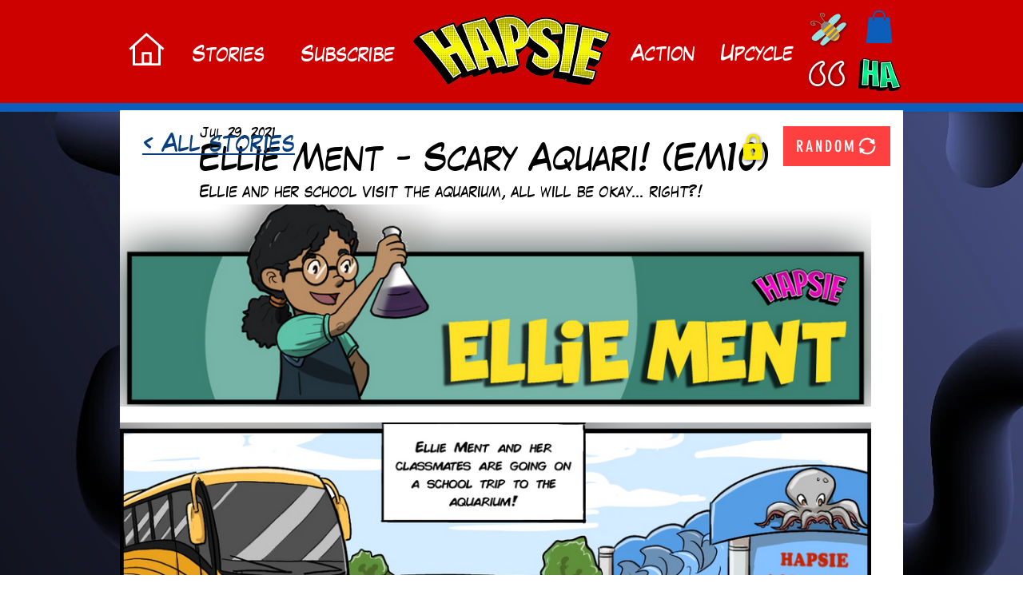

--- FILE ---
content_type: text/css; charset=utf-8
request_url: https://www.hapsie.com/_serverless/pro-gallery-css-v4-server/layoutCss?ver=2&id=7veel-not-scoped&items=3585_1132_312%7C3535_1320_474%7C3501_722_451%7C3243_591_454%7C3333_483_472%7C3395_834_470%7C3208_691_469%7C3446_622_472%7C3448_693_456%7C3532_621_463%7C3585_1320_476%7C3091_554_460%7C3226_275_461%7C3560_565_481%7C3302_793_475%7C3662_520_468%7C3394_637_464%7C3496_685_442%7C3713_934_487%7C3621_388_483&container=256.625_940_4499.828125_720&options=gallerySizeType:px%7CenableInfiniteScroll:true%7CtitlePlacement:SHOW_ON_HOVER%7CimageMargin:20%7CisVertical:false%7CgridStyle:0%7CgalleryLayout:1%7CnumberOfImagesPerRow:0%7CgallerySizePx:438%7CcubeRatio:1%7CcubeType:fill%7CgalleryThumbnailsAlignment:none%7CthumbnailSpacings:0
body_size: -95
content:
#pro-gallery-7veel-not-scoped [data-hook="item-container"][data-idx="0"].gallery-item-container{opacity: 1 !important;display: block !important;transition: opacity .2s ease !important;top: 0px !important;left: 0px !important;right: auto !important;height: 253px !important;width: 940px !important;} #pro-gallery-7veel-not-scoped [data-hook="item-container"][data-idx="0"] .gallery-item-common-info-outer{height: 100% !important;} #pro-gallery-7veel-not-scoped [data-hook="item-container"][data-idx="0"] .gallery-item-common-info{height: 100% !important;width: 100% !important;} #pro-gallery-7veel-not-scoped [data-hook="item-container"][data-idx="0"] .gallery-item-wrapper{width: 940px !important;height: 253px !important;margin: 0 !important;} #pro-gallery-7veel-not-scoped [data-hook="item-container"][data-idx="0"] .gallery-item-content{width: 940px !important;height: 253px !important;margin: 0px 0px !important;opacity: 1 !important;} #pro-gallery-7veel-not-scoped [data-hook="item-container"][data-idx="0"] .gallery-item-hover{width: 940px !important;height: 253px !important;opacity: 1 !important;} #pro-gallery-7veel-not-scoped [data-hook="item-container"][data-idx="0"] .item-hover-flex-container{width: 940px !important;height: 253px !important;margin: 0px 0px !important;opacity: 1 !important;} #pro-gallery-7veel-not-scoped [data-hook="item-container"][data-idx="0"] .gallery-item-wrapper img{width: 100% !important;height: 100% !important;opacity: 1 !important;} #pro-gallery-7veel-not-scoped [data-hook="item-container"][data-idx="1"].gallery-item-container{opacity: 1 !important;display: block !important;transition: opacity .2s ease !important;top: 273px !important;left: 0px !important;right: auto !important;height: 335px !important;width: 940px !important;} #pro-gallery-7veel-not-scoped [data-hook="item-container"][data-idx="1"] .gallery-item-common-info-outer{height: 100% !important;} #pro-gallery-7veel-not-scoped [data-hook="item-container"][data-idx="1"] .gallery-item-common-info{height: 100% !important;width: 100% !important;} #pro-gallery-7veel-not-scoped [data-hook="item-container"][data-idx="1"] .gallery-item-wrapper{width: 940px !important;height: 335px !important;margin: 0 !important;} #pro-gallery-7veel-not-scoped [data-hook="item-container"][data-idx="1"] .gallery-item-content{width: 940px !important;height: 335px !important;margin: 0px 0px !important;opacity: 1 !important;} #pro-gallery-7veel-not-scoped [data-hook="item-container"][data-idx="1"] .gallery-item-hover{width: 940px !important;height: 335px !important;opacity: 1 !important;} #pro-gallery-7veel-not-scoped [data-hook="item-container"][data-idx="1"] .item-hover-flex-container{width: 940px !important;height: 335px !important;margin: 0px 0px !important;opacity: 1 !important;} #pro-gallery-7veel-not-scoped [data-hook="item-container"][data-idx="1"] .gallery-item-wrapper img{width: 100% !important;height: 100% !important;opacity: 1 !important;} #pro-gallery-7veel-not-scoped [data-hook="item-container"][data-idx="2"].gallery-item-container{opacity: 1 !important;display: block !important;transition: opacity .2s ease !important;top: 628px !important;left: 0px !important;right: auto !important;height: 315px !important;width: 505px !important;} #pro-gallery-7veel-not-scoped [data-hook="item-container"][data-idx="2"] .gallery-item-common-info-outer{height: 100% !important;} #pro-gallery-7veel-not-scoped [data-hook="item-container"][data-idx="2"] .gallery-item-common-info{height: 100% !important;width: 100% !important;} #pro-gallery-7veel-not-scoped [data-hook="item-container"][data-idx="2"] .gallery-item-wrapper{width: 505px !important;height: 315px !important;margin: 0 !important;} #pro-gallery-7veel-not-scoped [data-hook="item-container"][data-idx="2"] .gallery-item-content{width: 505px !important;height: 315px !important;margin: 0px 0px !important;opacity: 1 !important;} #pro-gallery-7veel-not-scoped [data-hook="item-container"][data-idx="2"] .gallery-item-hover{width: 505px !important;height: 315px !important;opacity: 1 !important;} #pro-gallery-7veel-not-scoped [data-hook="item-container"][data-idx="2"] .item-hover-flex-container{width: 505px !important;height: 315px !important;margin: 0px 0px !important;opacity: 1 !important;} #pro-gallery-7veel-not-scoped [data-hook="item-container"][data-idx="2"] .gallery-item-wrapper img{width: 100% !important;height: 100% !important;opacity: 1 !important;} #pro-gallery-7veel-not-scoped [data-hook="item-container"][data-idx="3"]{display: none !important;} #pro-gallery-7veel-not-scoped [data-hook="item-container"][data-idx="4"]{display: none !important;} #pro-gallery-7veel-not-scoped [data-hook="item-container"][data-idx="5"]{display: none !important;} #pro-gallery-7veel-not-scoped [data-hook="item-container"][data-idx="6"]{display: none !important;} #pro-gallery-7veel-not-scoped [data-hook="item-container"][data-idx="7"]{display: none !important;} #pro-gallery-7veel-not-scoped [data-hook="item-container"][data-idx="8"]{display: none !important;} #pro-gallery-7veel-not-scoped [data-hook="item-container"][data-idx="9"]{display: none !important;} #pro-gallery-7veel-not-scoped [data-hook="item-container"][data-idx="10"]{display: none !important;} #pro-gallery-7veel-not-scoped [data-hook="item-container"][data-idx="11"]{display: none !important;} #pro-gallery-7veel-not-scoped [data-hook="item-container"][data-idx="12"]{display: none !important;} #pro-gallery-7veel-not-scoped [data-hook="item-container"][data-idx="13"]{display: none !important;} #pro-gallery-7veel-not-scoped [data-hook="item-container"][data-idx="14"]{display: none !important;} #pro-gallery-7veel-not-scoped [data-hook="item-container"][data-idx="15"]{display: none !important;} #pro-gallery-7veel-not-scoped [data-hook="item-container"][data-idx="16"]{display: none !important;} #pro-gallery-7veel-not-scoped [data-hook="item-container"][data-idx="17"]{display: none !important;} #pro-gallery-7veel-not-scoped [data-hook="item-container"][data-idx="18"]{display: none !important;} #pro-gallery-7veel-not-scoped [data-hook="item-container"][data-idx="19"]{display: none !important;} #pro-gallery-7veel-not-scoped .pro-gallery-prerender{height:5195.742876535426px !important;}#pro-gallery-7veel-not-scoped {height:5195.742876535426px !important; width:940px !important;}#pro-gallery-7veel-not-scoped .pro-gallery-margin-container {height:5195.742876535426px !important;}#pro-gallery-7veel-not-scoped .pro-gallery {height:5195.742876535426px !important; width:940px !important;}#pro-gallery-7veel-not-scoped .pro-gallery-parent-container {height:5195.742876535426px !important; width:960px !important;}